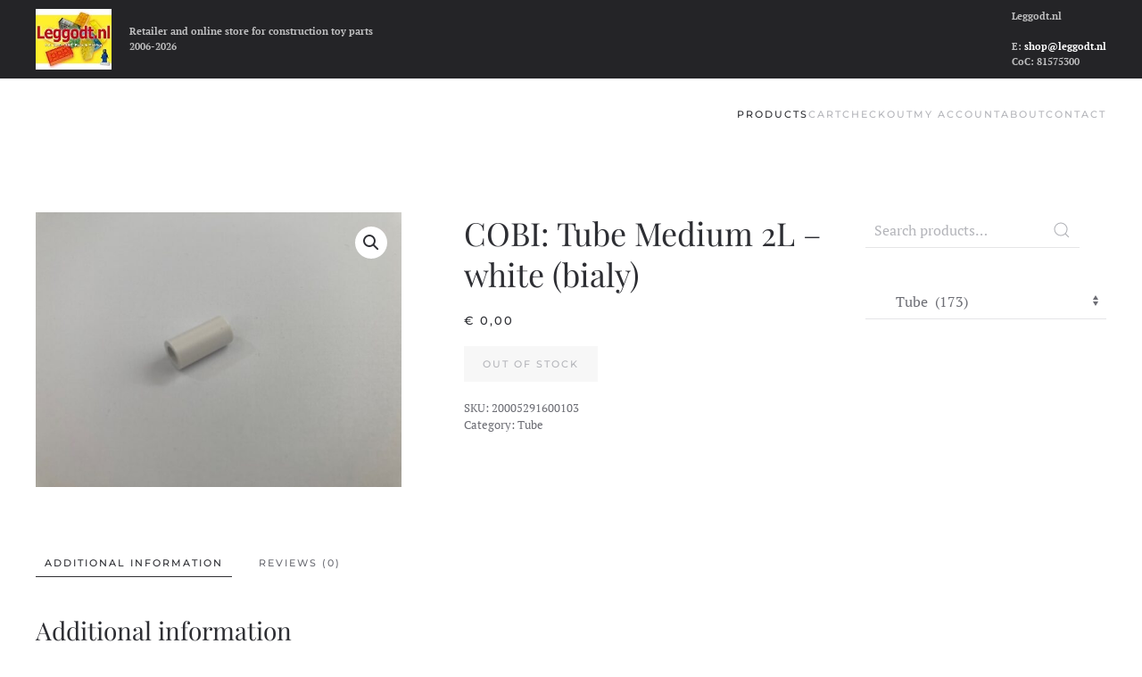

--- FILE ---
content_type: text/html; charset=UTF-8
request_url: https://shop.leggodt.nl/product/cobi-cylinder-1-x-2-with-hole-on-both-sides-white/
body_size: 14720
content:
<!DOCTYPE html>
<html lang="en-US">
    <head>
        <meta charset="UTF-8">
        <meta name="viewport" content="width=device-width, initial-scale=1">
        <link rel="icon" href="/wp-content/themes/yootheme/packages/theme-wordpress/assets/images/favicon.png" sizes="any">
                <link rel="apple-touch-icon" href="/wp-content/themes/yootheme/packages/theme-wordpress/assets/images/apple-touch-icon.png">
                <title>COBI: Tube Medium 2L &#8211; white (bialy) &#8211; Leggodt.nl</title>
<meta name='robots' content='max-image-preview:large' />
<script id="cookieyes" type="text/javascript" src="https://cdn-cookieyes.com/client_data/5b4269acea2addd61c5911ec/script.js"></script><link rel="alternate" type="application/rss+xml" title="Leggodt.nl &raquo; Feed" href="https://shop.leggodt.nl/feed/" />
<link rel="alternate" type="application/rss+xml" title="Leggodt.nl &raquo; Comments Feed" href="https://shop.leggodt.nl/comments/feed/" />
<link rel="alternate" type="application/rss+xml" title="Leggodt.nl &raquo; COBI: Tube Medium 2L &#8211; white (bialy) Comments Feed" href="https://shop.leggodt.nl/product/cobi-cylinder-1-x-2-with-hole-on-both-sides-white/feed/" />
<link rel="alternate" title="oEmbed (JSON)" type="application/json+oembed" href="https://shop.leggodt.nl/wp-json/oembed/1.0/embed?url=https%3A%2F%2Fshop.leggodt.nl%2Fproduct%2Fcobi-cylinder-1-x-2-with-hole-on-both-sides-white%2F" />
<link rel="alternate" title="oEmbed (XML)" type="text/xml+oembed" href="https://shop.leggodt.nl/wp-json/oembed/1.0/embed?url=https%3A%2F%2Fshop.leggodt.nl%2Fproduct%2Fcobi-cylinder-1-x-2-with-hole-on-both-sides-white%2F&#038;format=xml" />
<style id='wp-img-auto-sizes-contain-inline-css' type='text/css'>
img:is([sizes=auto i],[sizes^="auto," i]){contain-intrinsic-size:3000px 1500px}
/*# sourceURL=wp-img-auto-sizes-contain-inline-css */
</style>
<link rel='stylesheet' id='cf7ic_style-css' href='https://shop.leggodt.nl/wp-content/plugins/contact-form-7-image-captcha/css/cf7ic-style.css?ver=3.3.7' type='text/css' media='all' />
<style id='wp-emoji-styles-inline-css' type='text/css'>

	img.wp-smiley, img.emoji {
		display: inline !important;
		border: none !important;
		box-shadow: none !important;
		height: 1em !important;
		width: 1em !important;
		margin: 0 0.07em !important;
		vertical-align: -0.1em !important;
		background: none !important;
		padding: 0 !important;
	}
/*# sourceURL=wp-emoji-styles-inline-css */
</style>
<style id='wp-block-library-inline-css' type='text/css'>
:root{--wp-block-synced-color:#7a00df;--wp-block-synced-color--rgb:122,0,223;--wp-bound-block-color:var(--wp-block-synced-color);--wp-editor-canvas-background:#ddd;--wp-admin-theme-color:#007cba;--wp-admin-theme-color--rgb:0,124,186;--wp-admin-theme-color-darker-10:#006ba1;--wp-admin-theme-color-darker-10--rgb:0,107,160.5;--wp-admin-theme-color-darker-20:#005a87;--wp-admin-theme-color-darker-20--rgb:0,90,135;--wp-admin-border-width-focus:2px}@media (min-resolution:192dpi){:root{--wp-admin-border-width-focus:1.5px}}.wp-element-button{cursor:pointer}:root .has-very-light-gray-background-color{background-color:#eee}:root .has-very-dark-gray-background-color{background-color:#313131}:root .has-very-light-gray-color{color:#eee}:root .has-very-dark-gray-color{color:#313131}:root .has-vivid-green-cyan-to-vivid-cyan-blue-gradient-background{background:linear-gradient(135deg,#00d084,#0693e3)}:root .has-purple-crush-gradient-background{background:linear-gradient(135deg,#34e2e4,#4721fb 50%,#ab1dfe)}:root .has-hazy-dawn-gradient-background{background:linear-gradient(135deg,#faaca8,#dad0ec)}:root .has-subdued-olive-gradient-background{background:linear-gradient(135deg,#fafae1,#67a671)}:root .has-atomic-cream-gradient-background{background:linear-gradient(135deg,#fdd79a,#004a59)}:root .has-nightshade-gradient-background{background:linear-gradient(135deg,#330968,#31cdcf)}:root .has-midnight-gradient-background{background:linear-gradient(135deg,#020381,#2874fc)}:root{--wp--preset--font-size--normal:16px;--wp--preset--font-size--huge:42px}.has-regular-font-size{font-size:1em}.has-larger-font-size{font-size:2.625em}.has-normal-font-size{font-size:var(--wp--preset--font-size--normal)}.has-huge-font-size{font-size:var(--wp--preset--font-size--huge)}.has-text-align-center{text-align:center}.has-text-align-left{text-align:left}.has-text-align-right{text-align:right}.has-fit-text{white-space:nowrap!important}#end-resizable-editor-section{display:none}.aligncenter{clear:both}.items-justified-left{justify-content:flex-start}.items-justified-center{justify-content:center}.items-justified-right{justify-content:flex-end}.items-justified-space-between{justify-content:space-between}.screen-reader-text{border:0;clip-path:inset(50%);height:1px;margin:-1px;overflow:hidden;padding:0;position:absolute;width:1px;word-wrap:normal!important}.screen-reader-text:focus{background-color:#ddd;clip-path:none;color:#444;display:block;font-size:1em;height:auto;left:5px;line-height:normal;padding:15px 23px 14px;text-decoration:none;top:5px;width:auto;z-index:100000}html :where(.has-border-color){border-style:solid}html :where([style*=border-top-color]){border-top-style:solid}html :where([style*=border-right-color]){border-right-style:solid}html :where([style*=border-bottom-color]){border-bottom-style:solid}html :where([style*=border-left-color]){border-left-style:solid}html :where([style*=border-width]){border-style:solid}html :where([style*=border-top-width]){border-top-style:solid}html :where([style*=border-right-width]){border-right-style:solid}html :where([style*=border-bottom-width]){border-bottom-style:solid}html :where([style*=border-left-width]){border-left-style:solid}html :where(img[class*=wp-image-]){height:auto;max-width:100%}:where(figure){margin:0 0 1em}html :where(.is-position-sticky){--wp-admin--admin-bar--position-offset:var(--wp-admin--admin-bar--height,0px)}@media screen and (max-width:600px){html :where(.is-position-sticky){--wp-admin--admin-bar--position-offset:0px}}

/*# sourceURL=wp-block-library-inline-css */
</style><link rel='stylesheet' id='wc-blocks-style-css' href='https://shop.leggodt.nl/wp-content/plugins/woocommerce/assets/client/blocks/wc-blocks.css?ver=wc-10.4.3' type='text/css' media='all' />
<style id='global-styles-inline-css' type='text/css'>
:root{--wp--preset--aspect-ratio--square: 1;--wp--preset--aspect-ratio--4-3: 4/3;--wp--preset--aspect-ratio--3-4: 3/4;--wp--preset--aspect-ratio--3-2: 3/2;--wp--preset--aspect-ratio--2-3: 2/3;--wp--preset--aspect-ratio--16-9: 16/9;--wp--preset--aspect-ratio--9-16: 9/16;--wp--preset--color--black: #000000;--wp--preset--color--cyan-bluish-gray: #abb8c3;--wp--preset--color--white: #ffffff;--wp--preset--color--pale-pink: #f78da7;--wp--preset--color--vivid-red: #cf2e2e;--wp--preset--color--luminous-vivid-orange: #ff6900;--wp--preset--color--luminous-vivid-amber: #fcb900;--wp--preset--color--light-green-cyan: #7bdcb5;--wp--preset--color--vivid-green-cyan: #00d084;--wp--preset--color--pale-cyan-blue: #8ed1fc;--wp--preset--color--vivid-cyan-blue: #0693e3;--wp--preset--color--vivid-purple: #9b51e0;--wp--preset--gradient--vivid-cyan-blue-to-vivid-purple: linear-gradient(135deg,rgb(6,147,227) 0%,rgb(155,81,224) 100%);--wp--preset--gradient--light-green-cyan-to-vivid-green-cyan: linear-gradient(135deg,rgb(122,220,180) 0%,rgb(0,208,130) 100%);--wp--preset--gradient--luminous-vivid-amber-to-luminous-vivid-orange: linear-gradient(135deg,rgb(252,185,0) 0%,rgb(255,105,0) 100%);--wp--preset--gradient--luminous-vivid-orange-to-vivid-red: linear-gradient(135deg,rgb(255,105,0) 0%,rgb(207,46,46) 100%);--wp--preset--gradient--very-light-gray-to-cyan-bluish-gray: linear-gradient(135deg,rgb(238,238,238) 0%,rgb(169,184,195) 100%);--wp--preset--gradient--cool-to-warm-spectrum: linear-gradient(135deg,rgb(74,234,220) 0%,rgb(151,120,209) 20%,rgb(207,42,186) 40%,rgb(238,44,130) 60%,rgb(251,105,98) 80%,rgb(254,248,76) 100%);--wp--preset--gradient--blush-light-purple: linear-gradient(135deg,rgb(255,206,236) 0%,rgb(152,150,240) 100%);--wp--preset--gradient--blush-bordeaux: linear-gradient(135deg,rgb(254,205,165) 0%,rgb(254,45,45) 50%,rgb(107,0,62) 100%);--wp--preset--gradient--luminous-dusk: linear-gradient(135deg,rgb(255,203,112) 0%,rgb(199,81,192) 50%,rgb(65,88,208) 100%);--wp--preset--gradient--pale-ocean: linear-gradient(135deg,rgb(255,245,203) 0%,rgb(182,227,212) 50%,rgb(51,167,181) 100%);--wp--preset--gradient--electric-grass: linear-gradient(135deg,rgb(202,248,128) 0%,rgb(113,206,126) 100%);--wp--preset--gradient--midnight: linear-gradient(135deg,rgb(2,3,129) 0%,rgb(40,116,252) 100%);--wp--preset--font-size--small: 13px;--wp--preset--font-size--medium: 20px;--wp--preset--font-size--large: 36px;--wp--preset--font-size--x-large: 42px;--wp--preset--spacing--20: 0.44rem;--wp--preset--spacing--30: 0.67rem;--wp--preset--spacing--40: 1rem;--wp--preset--spacing--50: 1.5rem;--wp--preset--spacing--60: 2.25rem;--wp--preset--spacing--70: 3.38rem;--wp--preset--spacing--80: 5.06rem;--wp--preset--shadow--natural: 6px 6px 9px rgba(0, 0, 0, 0.2);--wp--preset--shadow--deep: 12px 12px 50px rgba(0, 0, 0, 0.4);--wp--preset--shadow--sharp: 6px 6px 0px rgba(0, 0, 0, 0.2);--wp--preset--shadow--outlined: 6px 6px 0px -3px rgb(255, 255, 255), 6px 6px rgb(0, 0, 0);--wp--preset--shadow--crisp: 6px 6px 0px rgb(0, 0, 0);}:where(.is-layout-flex){gap: 0.5em;}:where(.is-layout-grid){gap: 0.5em;}body .is-layout-flex{display: flex;}.is-layout-flex{flex-wrap: wrap;align-items: center;}.is-layout-flex > :is(*, div){margin: 0;}body .is-layout-grid{display: grid;}.is-layout-grid > :is(*, div){margin: 0;}:where(.wp-block-columns.is-layout-flex){gap: 2em;}:where(.wp-block-columns.is-layout-grid){gap: 2em;}:where(.wp-block-post-template.is-layout-flex){gap: 1.25em;}:where(.wp-block-post-template.is-layout-grid){gap: 1.25em;}.has-black-color{color: var(--wp--preset--color--black) !important;}.has-cyan-bluish-gray-color{color: var(--wp--preset--color--cyan-bluish-gray) !important;}.has-white-color{color: var(--wp--preset--color--white) !important;}.has-pale-pink-color{color: var(--wp--preset--color--pale-pink) !important;}.has-vivid-red-color{color: var(--wp--preset--color--vivid-red) !important;}.has-luminous-vivid-orange-color{color: var(--wp--preset--color--luminous-vivid-orange) !important;}.has-luminous-vivid-amber-color{color: var(--wp--preset--color--luminous-vivid-amber) !important;}.has-light-green-cyan-color{color: var(--wp--preset--color--light-green-cyan) !important;}.has-vivid-green-cyan-color{color: var(--wp--preset--color--vivid-green-cyan) !important;}.has-pale-cyan-blue-color{color: var(--wp--preset--color--pale-cyan-blue) !important;}.has-vivid-cyan-blue-color{color: var(--wp--preset--color--vivid-cyan-blue) !important;}.has-vivid-purple-color{color: var(--wp--preset--color--vivid-purple) !important;}.has-black-background-color{background-color: var(--wp--preset--color--black) !important;}.has-cyan-bluish-gray-background-color{background-color: var(--wp--preset--color--cyan-bluish-gray) !important;}.has-white-background-color{background-color: var(--wp--preset--color--white) !important;}.has-pale-pink-background-color{background-color: var(--wp--preset--color--pale-pink) !important;}.has-vivid-red-background-color{background-color: var(--wp--preset--color--vivid-red) !important;}.has-luminous-vivid-orange-background-color{background-color: var(--wp--preset--color--luminous-vivid-orange) !important;}.has-luminous-vivid-amber-background-color{background-color: var(--wp--preset--color--luminous-vivid-amber) !important;}.has-light-green-cyan-background-color{background-color: var(--wp--preset--color--light-green-cyan) !important;}.has-vivid-green-cyan-background-color{background-color: var(--wp--preset--color--vivid-green-cyan) !important;}.has-pale-cyan-blue-background-color{background-color: var(--wp--preset--color--pale-cyan-blue) !important;}.has-vivid-cyan-blue-background-color{background-color: var(--wp--preset--color--vivid-cyan-blue) !important;}.has-vivid-purple-background-color{background-color: var(--wp--preset--color--vivid-purple) !important;}.has-black-border-color{border-color: var(--wp--preset--color--black) !important;}.has-cyan-bluish-gray-border-color{border-color: var(--wp--preset--color--cyan-bluish-gray) !important;}.has-white-border-color{border-color: var(--wp--preset--color--white) !important;}.has-pale-pink-border-color{border-color: var(--wp--preset--color--pale-pink) !important;}.has-vivid-red-border-color{border-color: var(--wp--preset--color--vivid-red) !important;}.has-luminous-vivid-orange-border-color{border-color: var(--wp--preset--color--luminous-vivid-orange) !important;}.has-luminous-vivid-amber-border-color{border-color: var(--wp--preset--color--luminous-vivid-amber) !important;}.has-light-green-cyan-border-color{border-color: var(--wp--preset--color--light-green-cyan) !important;}.has-vivid-green-cyan-border-color{border-color: var(--wp--preset--color--vivid-green-cyan) !important;}.has-pale-cyan-blue-border-color{border-color: var(--wp--preset--color--pale-cyan-blue) !important;}.has-vivid-cyan-blue-border-color{border-color: var(--wp--preset--color--vivid-cyan-blue) !important;}.has-vivid-purple-border-color{border-color: var(--wp--preset--color--vivid-purple) !important;}.has-vivid-cyan-blue-to-vivid-purple-gradient-background{background: var(--wp--preset--gradient--vivid-cyan-blue-to-vivid-purple) !important;}.has-light-green-cyan-to-vivid-green-cyan-gradient-background{background: var(--wp--preset--gradient--light-green-cyan-to-vivid-green-cyan) !important;}.has-luminous-vivid-amber-to-luminous-vivid-orange-gradient-background{background: var(--wp--preset--gradient--luminous-vivid-amber-to-luminous-vivid-orange) !important;}.has-luminous-vivid-orange-to-vivid-red-gradient-background{background: var(--wp--preset--gradient--luminous-vivid-orange-to-vivid-red) !important;}.has-very-light-gray-to-cyan-bluish-gray-gradient-background{background: var(--wp--preset--gradient--very-light-gray-to-cyan-bluish-gray) !important;}.has-cool-to-warm-spectrum-gradient-background{background: var(--wp--preset--gradient--cool-to-warm-spectrum) !important;}.has-blush-light-purple-gradient-background{background: var(--wp--preset--gradient--blush-light-purple) !important;}.has-blush-bordeaux-gradient-background{background: var(--wp--preset--gradient--blush-bordeaux) !important;}.has-luminous-dusk-gradient-background{background: var(--wp--preset--gradient--luminous-dusk) !important;}.has-pale-ocean-gradient-background{background: var(--wp--preset--gradient--pale-ocean) !important;}.has-electric-grass-gradient-background{background: var(--wp--preset--gradient--electric-grass) !important;}.has-midnight-gradient-background{background: var(--wp--preset--gradient--midnight) !important;}.has-small-font-size{font-size: var(--wp--preset--font-size--small) !important;}.has-medium-font-size{font-size: var(--wp--preset--font-size--medium) !important;}.has-large-font-size{font-size: var(--wp--preset--font-size--large) !important;}.has-x-large-font-size{font-size: var(--wp--preset--font-size--x-large) !important;}
/*# sourceURL=global-styles-inline-css */
</style>

<style id='classic-theme-styles-inline-css' type='text/css'>
/*! This file is auto-generated */
.wp-block-button__link{color:#fff;background-color:#32373c;border-radius:9999px;box-shadow:none;text-decoration:none;padding:calc(.667em + 2px) calc(1.333em + 2px);font-size:1.125em}.wp-block-file__button{background:#32373c;color:#fff;text-decoration:none}
/*# sourceURL=/wp-includes/css/classic-themes.min.css */
</style>
<link rel='stylesheet' id='contact-form-7-css' href='https://shop.leggodt.nl/wp-content/plugins/contact-form-7/includes/css/styles.css?ver=6.1.4' type='text/css' media='all' />
<link rel='stylesheet' id='photoswipe-css' href='https://shop.leggodt.nl/wp-content/plugins/woocommerce/assets/css/photoswipe/photoswipe.min.css?ver=10.4.3' type='text/css' media='all' />
<link rel='stylesheet' id='photoswipe-default-skin-css' href='https://shop.leggodt.nl/wp-content/plugins/woocommerce/assets/css/photoswipe/default-skin/default-skin.min.css?ver=10.4.3' type='text/css' media='all' />
<style id='woocommerce-inline-inline-css' type='text/css'>
.woocommerce form .form-row .required { visibility: visible; }
/*# sourceURL=woocommerce-inline-inline-css */
</style>
<link rel='stylesheet' id='flexible-shipping-free-shipping-css' href='https://shop.leggodt.nl/wp-content/plugins/flexible-shipping/assets/dist/css/free-shipping.css?ver=6.5.3.2' type='text/css' media='all' />
<link href="https://shop.leggodt.nl/wp-content/themes/yootheme-leggodt/css/theme.1.css?ver=1759263359" rel="stylesheet">
<link href="https://shop.leggodt.nl/wp-content/themes/yootheme/css/theme.update.css?ver=4.3.5" rel="stylesheet">
<link href="https://shop.leggodt.nl/wp-content/themes/yootheme-leggodt/css/custom.css?ver=4.3.5" rel="stylesheet">
<script type="text/javascript" src="https://shop.leggodt.nl/wp-includes/js/jquery/jquery.min.js?ver=3.7.1" id="jquery-core-js"></script>
<script type="text/javascript" src="https://shop.leggodt.nl/wp-includes/js/jquery/jquery-migrate.min.js?ver=3.4.1" id="jquery-migrate-js"></script>
<script type="text/javascript" src="https://shop.leggodt.nl/wp-content/plugins/woocommerce/assets/js/zoom/jquery.zoom.min.js?ver=1.7.21-wc.10.4.3" id="wc-zoom-js" defer="defer" data-wp-strategy="defer"></script>
<script type="text/javascript" src="https://shop.leggodt.nl/wp-content/plugins/woocommerce/assets/js/flexslider/jquery.flexslider.min.js?ver=2.7.2-wc.10.4.3" id="wc-flexslider-js" defer="defer" data-wp-strategy="defer"></script>
<script type="text/javascript" src="https://shop.leggodt.nl/wp-content/plugins/woocommerce/assets/js/photoswipe/photoswipe.min.js?ver=4.1.1-wc.10.4.3" id="wc-photoswipe-js" defer="defer" data-wp-strategy="defer"></script>
<script type="text/javascript" src="https://shop.leggodt.nl/wp-content/plugins/woocommerce/assets/js/photoswipe/photoswipe-ui-default.min.js?ver=4.1.1-wc.10.4.3" id="wc-photoswipe-ui-default-js" defer="defer" data-wp-strategy="defer"></script>
<script type="text/javascript" id="wc-single-product-js-extra">
/* <![CDATA[ */
var wc_single_product_params = {"i18n_required_rating_text":"Please select a rating","i18n_rating_options":["1 of 5 stars","2 of 5 stars","3 of 5 stars","4 of 5 stars","5 of 5 stars"],"i18n_product_gallery_trigger_text":"View full-screen image gallery","review_rating_required":"yes","flexslider":{"rtl":false,"animation":"slide","smoothHeight":true,"directionNav":false,"controlNav":"thumbnails","slideshow":false,"animationSpeed":500,"animationLoop":false,"allowOneSlide":false},"zoom_enabled":"1","zoom_options":[],"photoswipe_enabled":"1","photoswipe_options":{"shareEl":false,"closeOnScroll":false,"history":false,"hideAnimationDuration":0,"showAnimationDuration":0},"flexslider_enabled":"1"};
//# sourceURL=wc-single-product-js-extra
/* ]]> */
</script>
<script type="text/javascript" src="https://shop.leggodt.nl/wp-content/plugins/woocommerce/assets/js/frontend/single-product.min.js?ver=10.4.3" id="wc-single-product-js" defer="defer" data-wp-strategy="defer"></script>
<script type="text/javascript" src="https://shop.leggodt.nl/wp-content/plugins/woocommerce/assets/js/jquery-blockui/jquery.blockUI.min.js?ver=2.7.0-wc.10.4.3" id="wc-jquery-blockui-js" defer="defer" data-wp-strategy="defer"></script>
<script type="text/javascript" src="https://shop.leggodt.nl/wp-content/plugins/woocommerce/assets/js/js-cookie/js.cookie.min.js?ver=2.1.4-wc.10.4.3" id="wc-js-cookie-js" defer="defer" data-wp-strategy="defer"></script>
<script type="text/javascript" id="woocommerce-js-extra">
/* <![CDATA[ */
var woocommerce_params = {"ajax_url":"/wp-admin/admin-ajax.php","wc_ajax_url":"/?wc-ajax=%%endpoint%%","i18n_password_show":"Show password","i18n_password_hide":"Hide password"};
//# sourceURL=woocommerce-js-extra
/* ]]> */
</script>
<script type="text/javascript" src="https://shop.leggodt.nl/wp-content/plugins/woocommerce/assets/js/frontend/woocommerce.min.js?ver=10.4.3" id="woocommerce-js" defer="defer" data-wp-strategy="defer"></script>
<link rel="https://api.w.org/" href="https://shop.leggodt.nl/wp-json/" /><link rel="alternate" title="JSON" type="application/json" href="https://shop.leggodt.nl/wp-json/wp/v2/product/8624" /><link rel="EditURI" type="application/rsd+xml" title="RSD" href="https://shop.leggodt.nl/xmlrpc.php?rsd" />
<link rel="canonical" href="https://shop.leggodt.nl/product/cobi-cylinder-1-x-2-with-hole-on-both-sides-white/" />
<link rel='shortlink' href='https://shop.leggodt.nl/?p=8624' />
	<noscript><style>.woocommerce-product-gallery{ opacity: 1 !important; }</style></noscript>
	<script src="https://shop.leggodt.nl/wp-content/themes/yootheme/vendor/assets/uikit/dist/js/uikit.min.js?ver=4.3.5"></script>
<script src="https://shop.leggodt.nl/wp-content/themes/yootheme/vendor/assets/uikit/dist/js/uikit-icons-fuse.min.js?ver=4.3.5"></script>
<script src="https://shop.leggodt.nl/wp-content/themes/yootheme/js/theme.js?ver=4.3.5"></script>
<script>window.yootheme ||= {}; var $theme = yootheme.theme = {"i18n":{"close":{"label":"Close"},"totop":{"label":"Back to top"},"marker":{"label":"Open"},"navbarToggleIcon":{"label":"Open menu"},"paginationPrevious":{"label":"Previous page"},"paginationNext":{"label":"Next page"},"searchIcon":{"toggle":"Open Search","submit":"Submit Search"},"slider":{"next":"Next slide","previous":"Previous slide","slideX":"Slide %s","slideLabel":"%s of %s"},"slideshow":{"next":"Next slide","previous":"Previous slide","slideX":"Slide %s","slideLabel":"%s of %s"},"lightboxPanel":{"next":"Next slide","previous":"Previous slide","slideLabel":"%s of %s","close":"Close"}}};</script>
<link rel="icon" href="/wp-content/themes/yootheme/packages/theme-wordpress/assets/images/favicon.png" sizes="any">
<link rel="apple-touch-icon" href="/wp-content/themes/yootheme/packages/theme-wordpress/assets/images/apple-touch-icon.png">
    <link rel='stylesheet' id='wc-stripe-blocks-checkout-style-css' href='https://shop.leggodt.nl/wp-content/plugins/woocommerce-gateway-stripe/build/upe-blocks.css?ver=5149cca93b0373758856' type='text/css' media='all' />
<link rel='stylesheet' id='wc-stripe-upe-classic-css' href='https://shop.leggodt.nl/wp-content/plugins/woocommerce-gateway-stripe/build/upe-classic.css?ver=10.3.1' type='text/css' media='all' />
<link rel='stylesheet' id='stripelink_styles-css' href='https://shop.leggodt.nl/wp-content/plugins/woocommerce-gateway-stripe/assets/css/stripe-link.css?ver=10.3.1' type='text/css' media='all' />
</head>
    <body class="wp-singular product-template-default single single-product postid-8624 wp-theme-yootheme wp-child-theme-yootheme-leggodt  theme-yootheme woocommerce woocommerce-page woocommerce-no-js">

        
        <div class="uk-hidden-visually uk-notification uk-notification-top-left uk-width-auto">
            <div class="uk-notification-message">
                <a href="#tm-main">Skip to main content</a>
            </div>
        </div>

        
        
        <div class="tm-page">

                        


<header class="tm-header-mobile uk-hidden@m">


    
        <div class="uk-navbar-container">

            <div class="uk-container uk-container-expand">
                <nav class="uk-navbar" uk-navbar="{&quot;align&quot;:&quot;left&quot;,&quot;container&quot;:&quot;.tm-header-mobile&quot;,&quot;boundary&quot;:&quot;.tm-header-mobile .uk-navbar-container&quot;}">

                                        <div class="uk-navbar-left">

                        
                                                    <a uk-toggle href="#tm-dialog-mobile" class="uk-navbar-toggle">

        
        <div uk-navbar-toggle-icon></div>

        
    </a>                        
                    </div>
                    
                    
                    
                </nav>
            </div>

        </div>

    



        <div id="tm-dialog-mobile" uk-offcanvas="container: true; overlay: true" mode="slide">
        <div class="uk-offcanvas-bar uk-flex uk-flex-column">

                        <button class="uk-offcanvas-close uk-close-large" type="button" uk-close uk-toggle="cls: uk-close-large; mode: media; media: @s"></button>
            
                        <div class="uk-margin-auto-bottom">
                
<div class="uk-panel widget widget_nav_menu" id="nav_menu-2">

    
    
<ul class="uk-nav uk-nav-default">
    
	<li class="menu-item menu-item-type-post_type menu-item-object-page menu-item-home current_page_parent uk-active"><a href="https://shop.leggodt.nl/"> Products</a></li>
	<li class="menu-item menu-item-type-post_type menu-item-object-page"><a href="https://shop.leggodt.nl/cart/"> Cart <span data-cart-brackets></span></a></li>
	<li class="menu-item menu-item-type-post_type menu-item-object-page"><a href="https://shop.leggodt.nl/checkout/"> Checkout</a></li>
	<li class="menu-item menu-item-type-post_type menu-item-object-page"><a href="https://shop.leggodt.nl/my-account/"> My account</a></li>
	<li class="menu-item menu-item-type-post_type menu-item-object-page"><a href="https://shop.leggodt.nl/about/"> About</a></li>
	<li class="menu-item menu-item-type-post_type menu-item-object-page"><a href="https://shop.leggodt.nl/contact/"> Contact</a></li></ul>

</div>
            </div>
            
            
        </div>
    </div>
    
    
    

</header>


<div class="tm-toolbar tm-toolbar-default uk-visible@m">
    <div class="uk-container uk-flex uk-flex-middle">

                <div>
            <div class="uk-grid-medium uk-child-width-auto uk-flex-middle" uk-grid="margin: uk-margin-small-top">

                                <div>
<div class="uk-panel widget widget_media_image" id="media_image-3">

    
    <a href="https://shop.leggodt.nl"><img width="85" height="68" src="https://shop.leggodt.nl/wp-content/uploads/Leggodt-logo-150x120.jpeg" class="image wp-image-140271  attachment-90x68 size-90x68" alt="" style="max-width: 100%; height: auto;" title="Leggodt.nl" decoding="async" /></a>
</div>
</div><div>
<div class="uk-panel widget widget_text" id="text-2">

    
    			<div class="uk-panel textwidget"><strong>Retailer and online store for construction toy parts</strong>
<br>
<strong> 2006-2026</strong></div>
		
</div>
</div>                
                
            </div>
        </div>
        
                <div class="uk-margin-auto-left">
            <div class="uk-grid-medium uk-child-width-auto uk-flex-middle" uk-grid="margin: uk-margin-small-top">
                <div>
<div class="uk-panel widget widget_text" id="text-5">

    
    			<div class="uk-panel textwidget"><strong>Leggodt.nl</strong><br><br>
<strong>E: <a href="mailto:shop@leggodt.nl">shop@leggodt.nl</a></strong><br>
<strong>CoC: 81575300</strong>
<br></div>
		
</div>
</div>            </div>
        </div>
        
    </div>
</div>

<header class="tm-header uk-visible@m">



    
        <div class="uk-navbar-container">

            <div class="uk-container">
                <nav class="uk-navbar" uk-navbar="{&quot;align&quot;:&quot;left&quot;,&quot;container&quot;:&quot;.tm-header&quot;,&quot;boundary&quot;:&quot;.tm-header .uk-navbar-container&quot;}">

                    
                    
                                        <div class="uk-navbar-right">

                                                    
<ul class="uk-navbar-nav">
    
	<li class="menu-item menu-item-type-post_type menu-item-object-page menu-item-home current_page_parent uk-active"><a href="https://shop.leggodt.nl/"> Products</a></li>
	<li class="menu-item menu-item-type-post_type menu-item-object-page"><a href="https://shop.leggodt.nl/cart/"> Cart <span data-cart-brackets></span></a></li>
	<li class="menu-item menu-item-type-post_type menu-item-object-page"><a href="https://shop.leggodt.nl/checkout/"> Checkout</a></li>
	<li class="menu-item menu-item-type-post_type menu-item-object-page"><a href="https://shop.leggodt.nl/my-account/"> My account</a></li>
	<li class="menu-item menu-item-type-post_type menu-item-object-page"><a href="https://shop.leggodt.nl/about/"> About</a></li>
	<li class="menu-item menu-item-type-post_type menu-item-object-page"><a href="https://shop.leggodt.nl/contact/"> Contact</a></li></ul>
                        
                                                                            
                    </div>
                    
                </nav>
            </div>

        </div>

    







</header>

            
            
            <main id="tm-main"  class="tm-main uk-section uk-section-default" uk-height-viewport="expand: true">

                                <div class="uk-container">

                    
                    <div class="uk-grid" uk-grid>
                        <div class="uk-width-expand@m">

                    
                            
                
	<div id="primary" class="content-area"><main id="main" class="site-main" role="main">
					
			<div class="woocommerce-notices-wrapper"></div><div id="product-8624" class="product type-product post-8624 status-publish first outofstock product_cat-tube has-post-thumbnail purchasable product-type-simple">

	<div class="woocommerce-product-gallery woocommerce-product-gallery--with-images woocommerce-product-gallery--columns-4 images" data-columns="4" style="opacity: 0; transition: opacity .25s ease-in-out;">
	<div class="woocommerce-product-gallery__wrapper">
		<div data-thumb="https://shop.leggodt.nl/wp-content/uploads/200052916001-100x100.jpeg" data-thumb-alt="COBI: Tube Medium 2L - white (bialy)" data-thumb-srcset="https://shop.leggodt.nl/wp-content/uploads/200052916001-100x100.jpeg 100w, https://shop.leggodt.nl/wp-content/uploads/200052916001-150x150.jpeg 150w, https://shop.leggodt.nl/wp-content/uploads/200052916001-300x300.jpeg 300w"  data-thumb-sizes="(max-width: 100px) 100vw, 100px" class="woocommerce-product-gallery__image"><a href="https://shop.leggodt.nl/wp-content/uploads/200052916001.jpeg"><img width="600" height="450" src="https://shop.leggodt.nl/wp-content/uploads/200052916001-600x450.jpeg" class="wp-post-image" alt="COBI: Tube Medium 2L - white (bialy)" data-caption="" data-src="https://shop.leggodt.nl/wp-content/uploads/200052916001.jpeg" data-large_image="https://shop.leggodt.nl/wp-content/uploads/200052916001.jpeg" data-large_image_width="1536" data-large_image_height="1152" decoding="async" fetchpriority="high" srcset="https://shop.leggodt.nl/wp-content/uploads/200052916001-600x450.jpeg 600w, https://shop.leggodt.nl/wp-content/uploads/200052916001-300x225.jpeg 300w, https://shop.leggodt.nl/wp-content/uploads/200052916001-1024x768.jpeg 1024w, https://shop.leggodt.nl/wp-content/uploads/200052916001-768x576.jpeg 768w, https://shop.leggodt.nl/wp-content/uploads/200052916001.jpeg 1536w" sizes="(max-width: 600px) 100vw, 600px" /></a></div>	</div>
</div>

	<div class="summary entry-summary">
		<h1 class="product_title entry-title">COBI: Tube Medium 2L &#8211; white (bialy)</h1><p class="price"><span class="woocommerce-Price-amount amount"><bdi><span class="woocommerce-Price-currencySymbol">&euro;</span>&nbsp;0,00</bdi></span></p>
<p class="stock out-of-stock">Out of stock</p>
<div class="product_meta">

	
	
		<span class="sku_wrapper">SKU: <span class="sku">20005291600103</span></span>

	
	<span class="posted_in">Category: <a href="https://shop.leggodt.nl/product-category/cobi/parts-cobi/tube/" rel="tag">Tube</a></span>
	
	
</div>
	</div>

	
	<div class="woocommerce-tabs wc-tabs-wrapper">
		<ul class="tabs wc-tabs" role="tablist">
							<li role="presentation" class="additional_information_tab" id="tab-title-additional_information">
					<a href="#tab-additional_information" role="tab" aria-controls="tab-additional_information">
						Additional information					</a>
				</li>
							<li role="presentation" class="reviews_tab" id="tab-title-reviews">
					<a href="#tab-reviews" role="tab" aria-controls="tab-reviews">
						Reviews (0)					</a>
				</li>
					</ul>
					<div class="woocommerce-Tabs-panel woocommerce-Tabs-panel--additional_information panel entry-content wc-tab" id="tab-additional_information" role="tabpanel" aria-labelledby="tab-title-additional_information">
				
	<h2>Additional information</h2>

<table class="woocommerce-product-attributes shop_attributes" aria-label="Product Details">
			<tr class="woocommerce-product-attributes-item woocommerce-product-attributes-item--weight">
			<th class="woocommerce-product-attributes-item__label" scope="row">Weight</th>
			<td class="woocommerce-product-attributes-item__value">1 g</td>
		</tr>
			<tr class="woocommerce-product-attributes-item woocommerce-product-attributes-item--dimensions">
			<th class="woocommerce-product-attributes-item__label" scope="row">Volume</th>
			<td class="woocommerce-product-attributes-item__value">16 &times; 8 &times; 8 mm</td>
		</tr>
			<tr class="woocommerce-product-attributes-item woocommerce-product-attributes-item--attribute_dimensions">
			<th class="woocommerce-product-attributes-item__label" scope="row">Dimensions</th>
			<td class="woocommerce-product-attributes-item__value"><p>1 x 2</p>
</td>
		</tr>
			<tr class="woocommerce-product-attributes-item woocommerce-product-attributes-item--attribute_color">
			<th class="woocommerce-product-attributes-item__label" scope="row">Color</th>
			<td class="woocommerce-product-attributes-item__value"><p>White (bialy)</p>
</td>
		</tr>
			<tr class="woocommerce-product-attributes-item woocommerce-product-attributes-item--attribute_condition">
			<th class="woocommerce-product-attributes-item__label" scope="row">Condition</th>
			<td class="woocommerce-product-attributes-item__value"><p>Used-Mint</p>
</td>
		</tr>
	</table>
			</div>
					<div class="woocommerce-Tabs-panel woocommerce-Tabs-panel--reviews panel entry-content wc-tab" id="tab-reviews" role="tabpanel" aria-labelledby="tab-title-reviews">
				<div id="reviews" class="woocommerce-Reviews">
	<div id="comments">
		<h2 class="woocommerce-Reviews-title">
			Reviews		</h2>

					<p class="woocommerce-noreviews">There are no reviews yet.</p>
			</div>

			<p class="woocommerce-verification-required">Only logged in customers who have purchased this product may leave a review.</p>
	
	<div class="clear"></div>
</div>
			</div>
		
			</div>


	<section class="related products">

					<h2>Related products</h2>
				<ul class="products columns-4">

			
					<li class="product type-product post-41509 status-publish first instock product_cat-tube has-post-thumbnail purchasable product-type-simple">
	<a href="https://shop.leggodt.nl/product/cobi-plate-round-1-x-1-with-studs-on-both-sides-sand/" class="woocommerce-LoopProduct-link woocommerce-loop-product__link"><img width="300" height="300" src="https://shop.leggodt.nl/wp-content/uploads/200200127002-300x300.jpeg" class="attachment-woocommerce_thumbnail size-woocommerce_thumbnail" alt="COBI: Tube &#216;08mm L03.2mm Connector (Short) - beige (bezowy)" decoding="async" loading="lazy" srcset="https://shop.leggodt.nl/wp-content/uploads/200200127002-300x300.jpeg 300w, https://shop.leggodt.nl/wp-content/uploads/200200127002-150x150.jpeg 150w, https://shop.leggodt.nl/wp-content/uploads/200200127002-100x100.jpeg 100w" sizes="auto, (max-width: 300px) 100vw, 300px" /><h2 class="woocommerce-loop-product__title">COBI: Tube &#216;08mm L03.2mm Connector (Short) &#8211; beige (bezowy)</h2>
	<span class="price"><span class="woocommerce-Price-amount amount"><bdi><span class="woocommerce-Price-currencySymbol">&euro;</span>&nbsp;0,25</bdi></span></span>
</a><a href="/product/cobi-cylinder-1-x-2-with-hole-on-both-sides-white/?add-to-cart=41509" aria-describedby="woocommerce_loop_add_to_cart_link_describedby_41509" data-quantity="1" class="button product_type_simple add_to_cart_button ajax_add_to_cart" data-product_id="41509" data-product_sku="20020012700203" aria-label="Add to cart: &ldquo;COBI: Tube &#216;08mm L03.2mm Connector (Short) - beige (bezowy)&rdquo;" rel="nofollow" data-success_message="&ldquo;COBI: Tube &#216;08mm L03.2mm Connector (Short) - beige (bezowy)&rdquo; has been added to your cart">Add to cart</a>	<span id="woocommerce_loop_add_to_cart_link_describedby_41509" class="screen-reader-text">
			</span>
</li>

			
					<li class="product type-product post-43338 status-publish instock product_cat-tube has-post-thumbnail purchasable product-type-simple">
	<a href="https://shop.leggodt.nl/product/cobi-tube-small-6l-green/" class="woocommerce-LoopProduct-link woocommerce-loop-product__link"><img width="300" height="300" src="https://shop.leggodt.nl/wp-content/uploads/200200130006-300x300.jpeg" class="attachment-woocommerce_thumbnail size-woocommerce_thumbnail" alt="COBI: Tube &#216;05mm L47.6mm - dark green military (ciemnozielony wojskowy/militarny)" decoding="async" loading="lazy" srcset="https://shop.leggodt.nl/wp-content/uploads/200200130006-300x300.jpeg 300w, https://shop.leggodt.nl/wp-content/uploads/200200130006-150x150.jpeg 150w, https://shop.leggodt.nl/wp-content/uploads/200200130006-100x100.jpeg 100w" sizes="auto, (max-width: 300px) 100vw, 300px" /><h2 class="woocommerce-loop-product__title">COBI: Tube &#216;05mm L47.6mm &#8211; dark green military (ciemnozielony wojskowy/militarny)</h2>
	<span class="price"><span class="woocommerce-Price-amount amount"><bdi><span class="woocommerce-Price-currencySymbol">&euro;</span>&nbsp;0,95</bdi></span></span>
</a><a href="/product/cobi-cylinder-1-x-2-with-hole-on-both-sides-white/?add-to-cart=43338" aria-describedby="woocommerce_loop_add_to_cart_link_describedby_43338" data-quantity="1" class="button product_type_simple add_to_cart_button ajax_add_to_cart" data-product_id="43338" data-product_sku="20020013000603" aria-label="Add to cart: &ldquo;COBI: Tube &#216;05mm L47.6mm - dark green military (ciemnozielony wojskowy/militarny)&rdquo;" rel="nofollow" data-success_message="&ldquo;COBI: Tube &#216;05mm L47.6mm - dark green military (ciemnozielony wojskowy/militarny)&rdquo; has been added to your cart">Add to cart</a>	<span id="woocommerce_loop_add_to_cart_link_describedby_43338" class="screen-reader-text">
			</span>
</li>

			
					<li class="product type-product post-41505 status-publish instock product_cat-tube has-post-thumbnail purchasable product-type-simple">
	<a href="https://shop.leggodt.nl/product/cobi-plate-round-1-x-1-with-studs-on-both-sides-light-brown/" class="woocommerce-LoopProduct-link woocommerce-loop-product__link"><img width="300" height="300" src="https://shop.leggodt.nl/wp-content/uploads/200200127225-300x300.jpeg" class="attachment-woocommerce_thumbnail size-woocommerce_thumbnail" alt="COBI: Tube &#216;08mm L03.2mm Connector (Short) - brown (brazowy)" decoding="async" loading="lazy" srcset="https://shop.leggodt.nl/wp-content/uploads/200200127225-300x300.jpeg 300w, https://shop.leggodt.nl/wp-content/uploads/200200127225-150x150.jpeg 150w, https://shop.leggodt.nl/wp-content/uploads/200200127225-100x100.jpeg 100w" sizes="auto, (max-width: 300px) 100vw, 300px" /><h2 class="woocommerce-loop-product__title">COBI: Tube &#216;08mm L03.2mm Connector (Short) &#8211; brown (brazowy)</h2>
	<span class="price"><span class="woocommerce-Price-amount amount"><bdi><span class="woocommerce-Price-currencySymbol">&euro;</span>&nbsp;0,25</bdi></span></span>
</a><a href="/product/cobi-cylinder-1-x-2-with-hole-on-both-sides-white/?add-to-cart=41505" aria-describedby="woocommerce_loop_add_to_cart_link_describedby_41505" data-quantity="1" class="button product_type_simple add_to_cart_button ajax_add_to_cart" data-product_id="41505" data-product_sku="20020012722503" aria-label="Add to cart: &ldquo;COBI: Tube &#216;08mm L03.2mm Connector (Short) - brown (brazowy)&rdquo;" rel="nofollow" data-success_message="&ldquo;COBI: Tube &#216;08mm L03.2mm Connector (Short) - brown (brazowy)&rdquo; has been added to your cart">Add to cart</a>	<span id="woocommerce_loop_add_to_cart_link_describedby_41505" class="screen-reader-text">
			</span>
</li>

			
					<li class="product type-product post-43336 status-publish last instock product_cat-tube has-post-thumbnail purchasable product-type-simple">
	<a href="https://shop.leggodt.nl/product/cobi-tube-small-6l-black/" class="woocommerce-LoopProduct-link woocommerce-loop-product__link"><img width="300" height="300" src="https://shop.leggodt.nl/wp-content/uploads/200200130011-300x300.jpeg" class="attachment-woocommerce_thumbnail size-woocommerce_thumbnail" alt="COBI: Tube &#216;05mm L47.6mm - black (czarny)" decoding="async" loading="lazy" srcset="https://shop.leggodt.nl/wp-content/uploads/200200130011-300x300.jpeg 300w, https://shop.leggodt.nl/wp-content/uploads/200200130011-150x150.jpeg 150w, https://shop.leggodt.nl/wp-content/uploads/200200130011-100x100.jpeg 100w" sizes="auto, (max-width: 300px) 100vw, 300px" /><h2 class="woocommerce-loop-product__title">COBI: Tube &#216;05mm L47.6mm &#8211; black (czarny)</h2>
	<span class="price"><span class="woocommerce-Price-amount amount"><bdi><span class="woocommerce-Price-currencySymbol">&euro;</span>&nbsp;0,95</bdi></span></span>
</a><a href="/product/cobi-cylinder-1-x-2-with-hole-on-both-sides-white/?add-to-cart=43336" aria-describedby="woocommerce_loop_add_to_cart_link_describedby_43336" data-quantity="1" class="button product_type_simple add_to_cart_button ajax_add_to_cart" data-product_id="43336" data-product_sku="20020013001103" aria-label="Add to cart: &ldquo;COBI: Tube &#216;05mm L47.6mm - black (czarny)&rdquo;" rel="nofollow" data-success_message="&ldquo;COBI: Tube &#216;05mm L47.6mm - black (czarny)&rdquo; has been added to your cart">Add to cart</a>	<span id="woocommerce_loop_add_to_cart_link_describedby_43336" class="screen-reader-text">
			</span>
</li>

			
		</ul>

	</section>
	</div>


		
	</main></div>
	
        
                                                </div>

                        
<aside id="tm-sidebar" class="tm-sidebar uk-width-1-4@m">
    
<div class="uk-grid uk-child-width-1-1" uk-grid>    <div>
<div class="uk-panel widget widget_woocommerce_product_search woocommerce widget_product_search" id="woocommerce_product_search-2">

    
    <form role="search" method="get" class="woocommerce-product-search" action="https://shop.leggodt.nl/">
	<label class="screen-reader-text" for="woocommerce-product-search-field-0">Search for:</label>
	<input type="search" id="woocommerce-product-search-field-0" class="search-field" placeholder="Search products&hellip;" value="" name="s" />
	<button type="submit" value="Search" class="">Search</button>
	<input type="hidden" name="post_type" value="product" />
</form>

</div>
</div>    <div>
<div class="uk-panel widget widget_woocommerce_product_categories woocommerce widget_product_categories" id="woocommerce_product_categories-2">

    
    <select  name='product_cat' id='product_cat' class='dropdown_product_cat'>
	<option value=''>Select a category</option>
	<option class="level-0" value="cobi">COBI&nbsp;&nbsp;(5,689)</option>
	<option class="level-1" value="sets">&nbsp;&nbsp;&nbsp;Sets&nbsp;&nbsp;(3)</option>
	<option class="level-1" value="packaging">&nbsp;&nbsp;&nbsp;Packaging&nbsp;&nbsp;(119)</option>
	<option class="level-1" value="instructions">&nbsp;&nbsp;&nbsp;Instructions&nbsp;&nbsp;(107)</option>
	<option class="level-1" value="stickersheet-cobi">&nbsp;&nbsp;&nbsp;Stickersheet&nbsp;&nbsp;(17)</option>
	<option class="level-1" value="figure-cobi">&nbsp;&nbsp;&nbsp;Figure&nbsp;&nbsp;(171)</option>
	<option class="level-1" value="parts-cobi">&nbsp;&nbsp;&nbsp;Parts&nbsp;&nbsp;(5,261)</option>
	<option class="level-2" value="20yrs-leggodt-nl-sale">&nbsp;&nbsp;&nbsp;&nbsp;&nbsp;&nbsp;20yrs leggodt.nl sale&nbsp;&nbsp;(232)</option>
	<option class="level-2" value="sorted-lots">&nbsp;&nbsp;&nbsp;&nbsp;&nbsp;&nbsp;Sorted Lots&nbsp;&nbsp;(65)</option>
	<option class="level-2" value="pad-printed">&nbsp;&nbsp;&nbsp;&nbsp;&nbsp;&nbsp;Pad printed&nbsp;&nbsp;(418)</option>
	<option class="level-2" value="stickered-parts-cobi">&nbsp;&nbsp;&nbsp;&nbsp;&nbsp;&nbsp;Stickered&nbsp;&nbsp;(8)</option>
	<option class="level-2" value="animal">&nbsp;&nbsp;&nbsp;&nbsp;&nbsp;&nbsp;Animal&nbsp;&nbsp;(13)</option>
	<option class="level-2" value="bar">&nbsp;&nbsp;&nbsp;&nbsp;&nbsp;&nbsp;Bar&nbsp;&nbsp;(64)</option>
	<option class="level-2" value="baseplate">&nbsp;&nbsp;&nbsp;&nbsp;&nbsp;&nbsp;Baseplate&nbsp;&nbsp;(4)</option>
	<option class="level-2" value="bracket-parts-cobi">&nbsp;&nbsp;&nbsp;&nbsp;&nbsp;&nbsp;Bracket&nbsp;&nbsp;(168)</option>
	<option class="level-2" value="brick">&nbsp;&nbsp;&nbsp;&nbsp;&nbsp;&nbsp;Brick&nbsp;&nbsp;(386)</option>
	<option class="level-2" value="cloth">&nbsp;&nbsp;&nbsp;&nbsp;&nbsp;&nbsp;Cloth&nbsp;&nbsp;(5)</option>
	<option class="level-2" value="cone">&nbsp;&nbsp;&nbsp;&nbsp;&nbsp;&nbsp;Cone&nbsp;&nbsp;(9)</option>
	<option class="level-2" value="door">&nbsp;&nbsp;&nbsp;&nbsp;&nbsp;&nbsp;Door&nbsp;&nbsp;(12)</option>
	<option class="level-2" value="electronic-onderdelen-cobi">&nbsp;&nbsp;&nbsp;&nbsp;&nbsp;&nbsp;Electronic&nbsp;&nbsp;(22)</option>
	<option class="level-2" value="fence">&nbsp;&nbsp;&nbsp;&nbsp;&nbsp;&nbsp;Fence&nbsp;&nbsp;(17)</option>
	<option class="level-2" value="figure">&nbsp;&nbsp;&nbsp;&nbsp;&nbsp;&nbsp;Figure&nbsp;&nbsp;(99)</option>
	<option class="level-2" value="flag">&nbsp;&nbsp;&nbsp;&nbsp;&nbsp;&nbsp;Flag&nbsp;&nbsp;(20)</option>
	<option class="level-2" value="hinge">&nbsp;&nbsp;&nbsp;&nbsp;&nbsp;&nbsp;Hinge&nbsp;&nbsp;(118)</option>
	<option class="level-2" value="hose">&nbsp;&nbsp;&nbsp;&nbsp;&nbsp;&nbsp;Hose&nbsp;&nbsp;(23)</option>
	<option class="level-2" value="panel">&nbsp;&nbsp;&nbsp;&nbsp;&nbsp;&nbsp;Panel&nbsp;&nbsp;(46)</option>
	<option class="level-2" value="plane">&nbsp;&nbsp;&nbsp;&nbsp;&nbsp;&nbsp;Plane&nbsp;&nbsp;(153)</option>
	<option class="level-2" value="plant-onderdelen-cobi">&nbsp;&nbsp;&nbsp;&nbsp;&nbsp;&nbsp;Plant&nbsp;&nbsp;(30)</option>
	<option class="level-2" value="plate">&nbsp;&nbsp;&nbsp;&nbsp;&nbsp;&nbsp;Plate&nbsp;&nbsp;(1,017)</option>
	<option class="level-2" value="rock">&nbsp;&nbsp;&nbsp;&nbsp;&nbsp;&nbsp;Rock&nbsp;&nbsp;(18)</option>
	<option class="level-2" value="roof">&nbsp;&nbsp;&nbsp;&nbsp;&nbsp;&nbsp;Roof&nbsp;&nbsp;(82)</option>
	<option class="level-2" value="ship">&nbsp;&nbsp;&nbsp;&nbsp;&nbsp;&nbsp;Ship&nbsp;&nbsp;(173)</option>
	<option class="level-2" value="slope">&nbsp;&nbsp;&nbsp;&nbsp;&nbsp;&nbsp;Slope&nbsp;&nbsp;(601)</option>
	<option class="level-2" value="spacecraft">&nbsp;&nbsp;&nbsp;&nbsp;&nbsp;&nbsp;Spacecraft&nbsp;&nbsp;(22)</option>
	<option class="level-2" value="string">&nbsp;&nbsp;&nbsp;&nbsp;&nbsp;&nbsp;String&nbsp;&nbsp;(15)</option>
	<option class="level-2" value="support">&nbsp;&nbsp;&nbsp;&nbsp;&nbsp;&nbsp;Support&nbsp;&nbsp;(21)</option>
	<option class="level-2" value="tank">&nbsp;&nbsp;&nbsp;&nbsp;&nbsp;&nbsp;Tank&nbsp;&nbsp;(94)</option>
	<option class="level-2" value="tank-wars">&nbsp;&nbsp;&nbsp;&nbsp;&nbsp;&nbsp;Tank Wars&nbsp;&nbsp;(37)</option>
	<option class="level-2" value="technic">&nbsp;&nbsp;&nbsp;&nbsp;&nbsp;&nbsp;Technic&nbsp;&nbsp;(58)</option>
	<option class="level-2" value="tile">&nbsp;&nbsp;&nbsp;&nbsp;&nbsp;&nbsp;Tile&nbsp;&nbsp;(616)</option>
	<option class="level-2" value="tool">&nbsp;&nbsp;&nbsp;&nbsp;&nbsp;&nbsp;Tool&nbsp;&nbsp;(143)</option>
	<option class="level-2" value="train">&nbsp;&nbsp;&nbsp;&nbsp;&nbsp;&nbsp;Train&nbsp;&nbsp;(78)</option>
	<option class="level-2" value="tube" selected="selected">&nbsp;&nbsp;&nbsp;&nbsp;&nbsp;&nbsp;Tube&nbsp;&nbsp;(173)</option>
	<option class="level-2" value="turntable">&nbsp;&nbsp;&nbsp;&nbsp;&nbsp;&nbsp;Turntable&nbsp;&nbsp;(47)</option>
	<option class="level-2" value="vehicle">&nbsp;&nbsp;&nbsp;&nbsp;&nbsp;&nbsp;Vehicle&nbsp;&nbsp;(188)</option>
	<option class="level-2" value="weapon">&nbsp;&nbsp;&nbsp;&nbsp;&nbsp;&nbsp;Weapon&nbsp;&nbsp;(100)</option>
	<option class="level-2" value="wedge-parts-cobi">&nbsp;&nbsp;&nbsp;&nbsp;&nbsp;&nbsp;Wedge&nbsp;&nbsp;(205)</option>
	<option class="level-2" value="wheel">&nbsp;&nbsp;&nbsp;&nbsp;&nbsp;&nbsp;Wheel&nbsp;&nbsp;(132)</option>
	<option class="level-2" value="window">&nbsp;&nbsp;&nbsp;&nbsp;&nbsp;&nbsp;Window&nbsp;&nbsp;(10)</option>
	<option class="level-2" value="winx">&nbsp;&nbsp;&nbsp;&nbsp;&nbsp;&nbsp;Winx&nbsp;&nbsp;(9)</option>
	<option class="level-2" value="other">&nbsp;&nbsp;&nbsp;&nbsp;&nbsp;&nbsp;Other&nbsp;&nbsp;(133)</option>
	<option class="level-1" value="books">&nbsp;&nbsp;&nbsp;Books&nbsp;&nbsp;(11)</option>
	<option class="level-0" value="laser-pegs">LASER PEGS&nbsp;&nbsp;(675)</option>
	<option class="level-0" value="plus-bricks">PLUS BRICKS&nbsp;&nbsp;(551)</option>
	<option class="level-0" value="plasticant">PLASTICANT&nbsp;&nbsp;(178)</option>
	<option class="level-0" value="philiform">PHILIFORM&nbsp;&nbsp;(129)</option>
	<option class="level-0" value="plasteck">PLASTECK&nbsp;&nbsp;(30)</option>
	<option class="level-0" value="formo">FORMO&nbsp;&nbsp;(25)</option>
	<option class="level-0" value="1099">&#8212;//&#8212;&nbsp;&nbsp;(1)</option>
	<option class="level-0" value="risk">RISK&nbsp;&nbsp;(238)</option>
</select>

</div>
</div></div></aside>

                    </div>
                     
                </div>
                
            </main>

            
            
        </div>

        
        <script type="speculationrules">
{"prefetch":[{"source":"document","where":{"and":[{"href_matches":"/*"},{"not":{"href_matches":["/wp-*.php","/wp-admin/*","/wp-content/uploads/*","/wp-content/*","/wp-content/plugins/*","/wp-content/themes/yootheme-leggodt/*","/wp-content/themes/yootheme/*","/*\\?(.+)"]}},{"not":{"selector_matches":"a[rel~=\"nofollow\"]"}},{"not":{"selector_matches":".no-prefetch, .no-prefetch a"}}]},"eagerness":"conservative"}]}
</script>
<script type="application/ld+json">{"@context":"https://schema.org/","@type":"Product","@id":"https://shop.leggodt.nl/product/cobi-cylinder-1-x-2-with-hole-on-both-sides-white/#product","name":"COBI: Tube Medium 2L - white (bialy)","url":"https://shop.leggodt.nl/product/cobi-cylinder-1-x-2-with-hole-on-both-sides-white/","description":"","image":"https://shop.leggodt.nl/wp-content/uploads/200052916001.jpeg","sku":"20005291600103","offers":[{"@type":"Offer","priceSpecification":[{"@type":"UnitPriceSpecification","price":"0.00","priceCurrency":"EUR","valueAddedTaxIncluded":true,"validThrough":"2027-12-31"}],"priceValidUntil":"2027-12-31","availability":"https://schema.org/OutOfStock","url":"https://shop.leggodt.nl/product/cobi-cylinder-1-x-2-with-hole-on-both-sides-white/","seller":{"@type":"Organization","name":"Leggodt.nl","url":"https://shop.leggodt.nl"}}]}</script>
<div id="photoswipe-fullscreen-dialog" class="pswp" tabindex="-1" role="dialog" aria-modal="true" aria-hidden="true" aria-label="Full screen image">
	<div class="pswp__bg"></div>
	<div class="pswp__scroll-wrap">
		<div class="pswp__container">
			<div class="pswp__item"></div>
			<div class="pswp__item"></div>
			<div class="pswp__item"></div>
		</div>
		<div class="pswp__ui pswp__ui--hidden">
			<div class="pswp__top-bar">
				<div class="pswp__counter"></div>
				<button class="pswp__button pswp__button--zoom" aria-label="Zoom in/out"></button>
				<button class="pswp__button pswp__button--fs" aria-label="Toggle fullscreen"></button>
				<button class="pswp__button pswp__button--share" aria-label="Share"></button>
				<button class="pswp__button pswp__button--close" aria-label="Close (Esc)"></button>
				<div class="pswp__preloader">
					<div class="pswp__preloader__icn">
						<div class="pswp__preloader__cut">
							<div class="pswp__preloader__donut"></div>
						</div>
					</div>
				</div>
			</div>
			<div class="pswp__share-modal pswp__share-modal--hidden pswp__single-tap">
				<div class="pswp__share-tooltip"></div>
			</div>
			<button class="pswp__button pswp__button--arrow--left" aria-label="Previous (arrow left)"></button>
			<button class="pswp__button pswp__button--arrow--right" aria-label="Next (arrow right)"></button>
			<div class="pswp__caption">
				<div class="pswp__caption__center"></div>
			</div>
		</div>
	</div>
</div>
	<script type='text/javascript'>
		(function () {
			var c = document.body.className;
			c = c.replace(/woocommerce-no-js/, 'woocommerce-js');
			document.body.className = c;
		})();
	</script>
	<script type="text/javascript" src="https://shop.leggodt.nl/wp-includes/js/dist/hooks.min.js?ver=dd5603f07f9220ed27f1" id="wp-hooks-js"></script>
<script type="text/javascript" src="https://shop.leggodt.nl/wp-includes/js/dist/i18n.min.js?ver=c26c3dc7bed366793375" id="wp-i18n-js"></script>
<script type="text/javascript" id="wp-i18n-js-after">
/* <![CDATA[ */
wp.i18n.setLocaleData( { 'text direction\u0004ltr': [ 'ltr' ] } );
//# sourceURL=wp-i18n-js-after
/* ]]> */
</script>
<script type="text/javascript" src="https://shop.leggodt.nl/wp-content/plugins/contact-form-7/includes/swv/js/index.js?ver=6.1.4" id="swv-js"></script>
<script type="text/javascript" id="contact-form-7-js-before">
/* <![CDATA[ */
var wpcf7 = {
    "api": {
        "root": "https:\/\/shop.leggodt.nl\/wp-json\/",
        "namespace": "contact-form-7\/v1"
    }
};
//# sourceURL=contact-form-7-js-before
/* ]]> */
</script>
<script type="text/javascript" src="https://shop.leggodt.nl/wp-content/plugins/contact-form-7/includes/js/index.js?ver=6.1.4" id="contact-form-7-js"></script>
<script type="text/javascript" src="https://shop.leggodt.nl/wp-includes/js/comment-reply.min.js?ver=6.9" id="comment-reply-js" async="async" data-wp-strategy="async" fetchpriority="low"></script>
<script type="text/javascript" id="wc-product-category-dropdown-widget-js-after">
/* <![CDATA[ */
					jQuery( '.dropdown_product_cat' ).on( 'change', function() {
						const categoryValue = jQuery(this).val();

						if ( categoryValue ) {
							const homeUrl = 'https://shop.leggodt.nl/';
							const url = new URL( homeUrl, window.location.origin );
							url.searchParams.set( 'product_cat', categoryValue );
							location.href = url.toString();
						} else {
							location.href = 'https://shop.leggodt.nl/';
						}
					});
	
					if ( jQuery().selectWoo ) {
						var wc_product_cat_select = function() {
							jQuery( '.dropdown_product_cat' ).selectWoo( {
								placeholder: 'Select a category',
								minimumResultsForSearch: 5,
								width: '100%',
								allowClear: true,
								language: {
									noResults: function() {
										return 'No matches found';
									}
								}
							} );
						};
						wc_product_cat_select();
					}
				
//# sourceURL=wc-product-category-dropdown-widget-js-after
/* ]]> */
</script>
<script type="text/javascript" src="https://js.stripe.com/v3/?ver=3.0" id="stripe-js"></script>
<script type="text/javascript" id="wc-country-select-js-extra">
/* <![CDATA[ */
var wc_country_select_params = {"countries":"{\"AT\":[],\"BE\":[],\"CA\":{\"AB\":\"Alberta\",\"BC\":\"British Columbia\",\"MB\":\"Manitoba\",\"NB\":\"New Brunswick\",\"NL\":\"Newfoundland and Labrador\",\"NT\":\"Northwest Territories\",\"NS\":\"Nova Scotia\",\"NU\":\"Nunavut\",\"ON\":\"Ontario\",\"PE\":\"Prince Edward Island\",\"QC\":\"Quebec\",\"SK\":\"Saskatchewan\",\"YT\":\"Yukon Territory\"},\"DK\":[],\"FI\":[],\"FR\":[],\"DE\":{\"DE-BW\":\"Baden-W\\u00fcrttemberg\",\"DE-BY\":\"Bavaria\",\"DE-BE\":\"Berlin\",\"DE-BB\":\"Brandenburg\",\"DE-HB\":\"Bremen\",\"DE-HH\":\"Hamburg\",\"DE-HE\":\"Hesse\",\"DE-MV\":\"Mecklenburg-Vorpommern\",\"DE-NI\":\"Lower Saxony\",\"DE-NW\":\"North Rhine-Westphalia\",\"DE-RP\":\"Rhineland-Palatinate\",\"DE-SL\":\"Saarland\",\"DE-SN\":\"Saxony\",\"DE-ST\":\"Saxony-Anhalt\",\"DE-SH\":\"Schleswig-Holstein\",\"DE-TH\":\"Thuringia\"},\"LU\":[],\"NL\":[],\"NO\":[],\"PL\":[],\"SK\":[],\"KR\":[],\"SE\":[],\"CH\":{\"AG\":\"Aargau\",\"AR\":\"Appenzell Ausserrhoden\",\"AI\":\"Appenzell Innerrhoden\",\"BL\":\"Basel-Landschaft\",\"BS\":\"Basel-Stadt\",\"BE\":\"Bern\",\"FR\":\"Fribourg\",\"GE\":\"Geneva\",\"GL\":\"Glarus\",\"GR\":\"Graub\\u00fcnden\",\"JU\":\"Jura\",\"LU\":\"Luzern\",\"NE\":\"Neuch\\u00e2tel\",\"NW\":\"Nidwalden\",\"OW\":\"Obwalden\",\"SH\":\"Schaffhausen\",\"SZ\":\"Schwyz\",\"SO\":\"Solothurn\",\"SG\":\"St. Gallen\",\"TG\":\"Thurgau\",\"TI\":\"Ticino\",\"UR\":\"Uri\",\"VS\":\"Valais\",\"VD\":\"Vaud\",\"ZG\":\"Zug\",\"ZH\":\"Z\\u00fcrich\"}}","i18n_select_state_text":"Select an option\u2026","i18n_no_matches":"No matches found","i18n_ajax_error":"Loading failed","i18n_input_too_short_1":"Please enter 1 or more characters","i18n_input_too_short_n":"Please enter %qty% or more characters","i18n_input_too_long_1":"Please delete 1 character","i18n_input_too_long_n":"Please delete %qty% characters","i18n_selection_too_long_1":"You can only select 1 item","i18n_selection_too_long_n":"You can only select %qty% items","i18n_load_more":"Loading more results\u2026","i18n_searching":"Searching\u2026"};
//# sourceURL=wc-country-select-js-extra
/* ]]> */
</script>
<script type="text/javascript" src="https://shop.leggodt.nl/wp-content/plugins/woocommerce/assets/js/frontend/country-select.min.js?ver=10.4.3" id="wc-country-select-js" data-wp-strategy="defer"></script>
<script type="text/javascript" id="wc-address-i18n-js-extra">
/* <![CDATA[ */
var wc_address_i18n_params = {"locale":"{\"AT\":{\"postcode\":{\"priority\":65},\"state\":{\"required\":false,\"hidden\":true}},\"BE\":{\"postcode\":{\"priority\":65},\"state\":{\"required\":false,\"hidden\":true}},\"CA\":{\"postcode\":{\"label\":\"Postal code\"},\"state\":{\"label\":\"Province\"}},\"CH\":{\"postcode\":{\"priority\":65},\"state\":{\"label\":\"Canton\",\"required\":false}},\"DE\":{\"postcode\":{\"priority\":65},\"state\":{\"required\":false}},\"DK\":{\"postcode\":{\"priority\":65},\"state\":{\"required\":false,\"hidden\":true}},\"FI\":{\"postcode\":{\"priority\":65},\"state\":{\"required\":false,\"hidden\":true}},\"FR\":{\"postcode\":{\"priority\":65},\"state\":{\"required\":false,\"hidden\":true}},\"KR\":{\"state\":{\"required\":false,\"hidden\":true}},\"NL\":{\"postcode\":{\"priority\":65},\"state\":{\"required\":false,\"hidden\":true}},\"NO\":{\"postcode\":{\"priority\":65},\"state\":{\"required\":false,\"hidden\":true}},\"PL\":{\"postcode\":{\"priority\":65},\"state\":{\"required\":false,\"hidden\":true}},\"SK\":{\"postcode\":{\"priority\":65},\"state\":{\"required\":false,\"hidden\":true}},\"LU\":{\"state\":{\"required\":false,\"hidden\":true}},\"SE\":{\"postcode\":{\"priority\":65},\"state\":{\"required\":false,\"hidden\":true}},\"GB\":{\"postcode\":{\"label\":\"Postcode\"},\"state\":{\"label\":\"County\",\"required\":false}},\"default\":{\"first_name\":{\"label\":\"First name\",\"required\":true,\"class\":[\"form-row-first\"],\"autocomplete\":\"given-name\",\"priority\":10},\"last_name\":{\"label\":\"Last name\",\"required\":true,\"class\":[\"form-row-last\"],\"autocomplete\":\"family-name\",\"priority\":20},\"company\":{\"label\":\"Company name\",\"class\":[\"form-row-wide\"],\"autocomplete\":\"organization\",\"priority\":30,\"required\":false},\"country\":{\"type\":\"country\",\"label\":\"Country / Region\",\"required\":true,\"class\":[\"form-row-wide\",\"address-field\",\"update_totals_on_change\"],\"autocomplete\":\"country\",\"priority\":40},\"address_1\":{\"label\":\"Street address\",\"placeholder\":\"House number and street name\",\"required\":true,\"class\":[\"form-row-wide\",\"address-field\"],\"autocomplete\":\"address-line1\",\"priority\":50},\"address_2\":{\"label\":\"Apartment, suite, unit, etc.\",\"label_class\":[\"screen-reader-text\"],\"placeholder\":\"Apartment, suite, unit, etc. (optional)\",\"class\":[\"form-row-wide\",\"address-field\"],\"autocomplete\":\"address-line2\",\"priority\":60,\"required\":false},\"city\":{\"label\":\"Town / City\",\"required\":true,\"class\":[\"form-row-wide\",\"address-field\"],\"autocomplete\":\"address-level2\",\"priority\":70},\"state\":{\"type\":\"state\",\"label\":\"State / County\",\"required\":true,\"class\":[\"form-row-wide\",\"address-field\"],\"validate\":[\"state\"],\"autocomplete\":\"address-level1\",\"priority\":80},\"postcode\":{\"label\":\"Postcode / ZIP\",\"required\":true,\"class\":[\"form-row-wide\",\"address-field\"],\"validate\":[\"postcode\"],\"autocomplete\":\"postal-code\",\"priority\":90}}}","locale_fields":"{\"address_1\":\"#billing_address_1_field, #shipping_address_1_field\",\"address_2\":\"#billing_address_2_field, #shipping_address_2_field\",\"state\":\"#billing_state_field, #shipping_state_field, #calc_shipping_state_field\",\"postcode\":\"#billing_postcode_field, #shipping_postcode_field, #calc_shipping_postcode_field\",\"city\":\"#billing_city_field, #shipping_city_field, #calc_shipping_city_field\"}","i18n_required_text":"required","i18n_optional_text":"optional"};
//# sourceURL=wc-address-i18n-js-extra
/* ]]> */
</script>
<script type="text/javascript" src="https://shop.leggodt.nl/wp-content/plugins/woocommerce/assets/js/frontend/address-i18n.min.js?ver=10.4.3" id="wc-address-i18n-js" data-wp-strategy="defer"></script>
<script type="text/javascript" id="wc-checkout-js-extra">
/* <![CDATA[ */
var wc_checkout_params = {"ajax_url":"/wp-admin/admin-ajax.php","wc_ajax_url":"/?wc-ajax=%%endpoint%%","update_order_review_nonce":"5b526b3bc3","apply_coupon_nonce":"23b364fc2a","remove_coupon_nonce":"a885eb7cdb","option_guest_checkout":"yes","checkout_url":"/?wc-ajax=checkout","is_checkout":"0","debug_mode":"","i18n_checkout_error":"There was an error processing your order. Please check for any charges in your payment method and review your \u003Ca href=\"https://shop.leggodt.nl/my-account/orders/\"\u003Eorder history\u003C/a\u003E before placing the order again."};
//# sourceURL=wc-checkout-js-extra
/* ]]> */
</script>
<script type="text/javascript" src="https://shop.leggodt.nl/wp-content/plugins/woocommerce/assets/js/frontend/checkout.min.js?ver=10.4.3" id="wc-checkout-js" data-wp-strategy="defer"></script>
<script type="text/javascript" id="wc-stripe-upe-classic-js-extra">
/* <![CDATA[ */
var wc_stripe_upe_params = {"gatewayId":"stripe","title":"Credit / Debit Card","isUPEEnabled":"1","key":"pk_live_51Iczn0GTtA2LZ0jl2taLXODv07AXe17o66zQ8g7IzPWt4qH4DWa5XYjHRBNsbO86usT0DvyX5RkvNaeYP1cDFjwN00bs4XYSj9","locale":"en","apiVersion":"2024-06-20","isLoggedIn":"","isSignupOnCheckoutAllowed":"1","isCheckout":"","return_url":"https://shop.leggodt.nl/checkout/order-received/?utm_nooverride=1","ajax_url":"/?wc-ajax=%%endpoint%%","wp_ajax_url":"https://shop.leggodt.nl/wp-admin/admin-ajax.php","theme_name":"yootheme-leggodt","testMode":"","createPaymentIntentNonce":"44a242d7ff","updatePaymentIntentNonce":"85fabe4992","createSetupIntentNonce":"141b563ca0","createAndConfirmSetupIntentNonce":"ddd6de40c7","updateFailedOrderNonce":"b9508cae0e","paymentMethodsConfig":{"bancontact":{"isReusable":false,"title":"Bancontact","description":"","testingInstructions":"","showSaveOption":false,"supportsDeferredIntent":true,"countries":[],"enabledPaymentMethods":["bancontact","card","eps","ideal","p24"]},"card":{"isReusable":true,"title":"Credit / Debit Card","description":"","testingInstructions":"\u003Cstrong\u003ETest mode:\u003C/strong\u003E use the test VISA card 4242424242424242 with any expiry date and CVC. Other payment methods may redirect to a Stripe test page to authorize payment. More test card numbers are listed \u003Ca href=\"https://docs.stripe.com/testing\" target=\"_blank\"\u003Ehere\u003C/a\u003E.","showSaveOption":true,"supportsDeferredIntent":true,"countries":[],"enabledPaymentMethods":["bancontact","card","eps","ideal","p24"]},"eps":{"isReusable":false,"title":"EPS","description":"","testingInstructions":"","showSaveOption":false,"supportsDeferredIntent":true,"countries":[],"enabledPaymentMethods":["bancontact","card","eps","ideal","p24"]},"ideal":{"isReusable":false,"title":"iDEAL","description":"","testingInstructions":"","showSaveOption":false,"supportsDeferredIntent":true,"countries":[],"enabledPaymentMethods":["bancontact","card","eps","ideal","p24"]},"p24":{"isReusable":false,"title":"Przelewy24","description":"","testingInstructions":"","showSaveOption":false,"supportsDeferredIntent":true,"countries":[],"enabledPaymentMethods":["bancontact","card","eps","ideal","p24"]}},"genericErrorMessage":"There was a problem processing the payment. Please check your email inbox and refresh the page to try again.","accountDescriptor":"","addPaymentReturnURL":"https://shop.leggodt.nl/my-account/payment-methods/","orderReceivedURL":"https://shop.leggodt.nl/checkout/order-received/","enabledBillingFields":["billing_first_name","billing_last_name","billing_company","billing_country","billing_address_1","billing_address_2","billing_postcode","billing_city","billing_state","billing_phone","billing_email"],"cartContainsSubscription":"","subscriptionRequiresManualRenewal":"","subscriptionManualRenewalEnabled":"","forceSavePaymentMethod":"","accountCountry":"NL","isExpressCheckoutEnabled":"","isAmazonPayEnabled":"","isLinkEnabled":"","appearance":"","blocksAppearance":"","saveAppearanceNonce":"a4b68354dc","isAmazonPayAvailable":"","isOCEnabled":"","hasAffirmGatewayPlugin":"","hasKlarnaGatewayPlugin":"","cartTotal":"0","currency":"EUR","isPaymentNeeded":"","invalid_number":"The card number is not a valid credit card number.","invalid_expiry_month":"The card's expiration month is invalid.","invalid_expiry_year":"The card's expiration year is invalid.","invalid_cvc":"The card's security code is invalid.","incorrect_number":"The card number is incorrect.","incomplete_number":"The card number is incomplete.","incomplete_cvc":"The card's security code is incomplete.","incomplete_expiry":"The card's expiration date is incomplete.","expired_card":"The card has expired.","incorrect_cvc":"The card's security code is incorrect.","incorrect_zip":"The card's zip code failed validation.","postal_code_invalid":"Invalid zip code, please correct and try again","invalid_expiry_year_past":"The card's expiration year is in the past","card_declined":"The card was declined.","missing":"There is no card on a customer that is being charged.","processing_error":"An error occurred while processing the card.","invalid_sofort_country":"The billing country is not accepted by Sofort. Please try another country.","email_invalid":"Invalid email address, please correct and try again.","invalid_request_error":"Unable to process this payment, please try again or use alternative method.","amount_too_large":"The order total is too high for this payment method","amount_too_small":"The order total is too low for this payment method","country_code_invalid":"Invalid country code, please try again with a valid country code","tax_id_invalid":"Invalid Tax Id, please try again with a valid tax id","invalid_wallet_type":"Invalid wallet payment type, please try again or use an alternative method.","payment_intent_authentication_failure":"We are unable to authenticate your payment method. Please choose a different payment method and try again.","insufficient_funds":"Your card has insufficient funds."};
//# sourceURL=wc-stripe-upe-classic-js-extra
/* ]]> */
</script>
<script type="text/javascript" src="https://shop.leggodt.nl/wp-content/plugins/woocommerce-gateway-stripe/build/upe-classic.js?ver=10.3.1" id="wc-stripe-upe-classic-js"></script>
<script id="wp-emoji-settings" type="application/json">
{"baseUrl":"https://s.w.org/images/core/emoji/17.0.2/72x72/","ext":".png","svgUrl":"https://s.w.org/images/core/emoji/17.0.2/svg/","svgExt":".svg","source":{"concatemoji":"https://shop.leggodt.nl/wp-includes/js/wp-emoji-release.min.js?ver=6.9"}}
</script>
<script type="module">
/* <![CDATA[ */
/*! This file is auto-generated */
const a=JSON.parse(document.getElementById("wp-emoji-settings").textContent),o=(window._wpemojiSettings=a,"wpEmojiSettingsSupports"),s=["flag","emoji"];function i(e){try{var t={supportTests:e,timestamp:(new Date).valueOf()};sessionStorage.setItem(o,JSON.stringify(t))}catch(e){}}function c(e,t,n){e.clearRect(0,0,e.canvas.width,e.canvas.height),e.fillText(t,0,0);t=new Uint32Array(e.getImageData(0,0,e.canvas.width,e.canvas.height).data);e.clearRect(0,0,e.canvas.width,e.canvas.height),e.fillText(n,0,0);const a=new Uint32Array(e.getImageData(0,0,e.canvas.width,e.canvas.height).data);return t.every((e,t)=>e===a[t])}function p(e,t){e.clearRect(0,0,e.canvas.width,e.canvas.height),e.fillText(t,0,0);var n=e.getImageData(16,16,1,1);for(let e=0;e<n.data.length;e++)if(0!==n.data[e])return!1;return!0}function u(e,t,n,a){switch(t){case"flag":return n(e,"\ud83c\udff3\ufe0f\u200d\u26a7\ufe0f","\ud83c\udff3\ufe0f\u200b\u26a7\ufe0f")?!1:!n(e,"\ud83c\udde8\ud83c\uddf6","\ud83c\udde8\u200b\ud83c\uddf6")&&!n(e,"\ud83c\udff4\udb40\udc67\udb40\udc62\udb40\udc65\udb40\udc6e\udb40\udc67\udb40\udc7f","\ud83c\udff4\u200b\udb40\udc67\u200b\udb40\udc62\u200b\udb40\udc65\u200b\udb40\udc6e\u200b\udb40\udc67\u200b\udb40\udc7f");case"emoji":return!a(e,"\ud83e\u1fac8")}return!1}function f(e,t,n,a){let r;const o=(r="undefined"!=typeof WorkerGlobalScope&&self instanceof WorkerGlobalScope?new OffscreenCanvas(300,150):document.createElement("canvas")).getContext("2d",{willReadFrequently:!0}),s=(o.textBaseline="top",o.font="600 32px Arial",{});return e.forEach(e=>{s[e]=t(o,e,n,a)}),s}function r(e){var t=document.createElement("script");t.src=e,t.defer=!0,document.head.appendChild(t)}a.supports={everything:!0,everythingExceptFlag:!0},new Promise(t=>{let n=function(){try{var e=JSON.parse(sessionStorage.getItem(o));if("object"==typeof e&&"number"==typeof e.timestamp&&(new Date).valueOf()<e.timestamp+604800&&"object"==typeof e.supportTests)return e.supportTests}catch(e){}return null}();if(!n){if("undefined"!=typeof Worker&&"undefined"!=typeof OffscreenCanvas&&"undefined"!=typeof URL&&URL.createObjectURL&&"undefined"!=typeof Blob)try{var e="postMessage("+f.toString()+"("+[JSON.stringify(s),u.toString(),c.toString(),p.toString()].join(",")+"));",a=new Blob([e],{type:"text/javascript"});const r=new Worker(URL.createObjectURL(a),{name:"wpTestEmojiSupports"});return void(r.onmessage=e=>{i(n=e.data),r.terminate(),t(n)})}catch(e){}i(n=f(s,u,c,p))}t(n)}).then(e=>{for(const n in e)a.supports[n]=e[n],a.supports.everything=a.supports.everything&&a.supports[n],"flag"!==n&&(a.supports.everythingExceptFlag=a.supports.everythingExceptFlag&&a.supports[n]);var t;a.supports.everythingExceptFlag=a.supports.everythingExceptFlag&&!a.supports.flag,a.supports.everything||((t=a.source||{}).concatemoji?r(t.concatemoji):t.wpemoji&&t.twemoji&&(r(t.twemoji),r(t.wpemoji)))});
//# sourceURL=https://shop.leggodt.nl/wp-includes/js/wp-emoji-loader.min.js
/* ]]> */
</script>
    </body>
</html>
